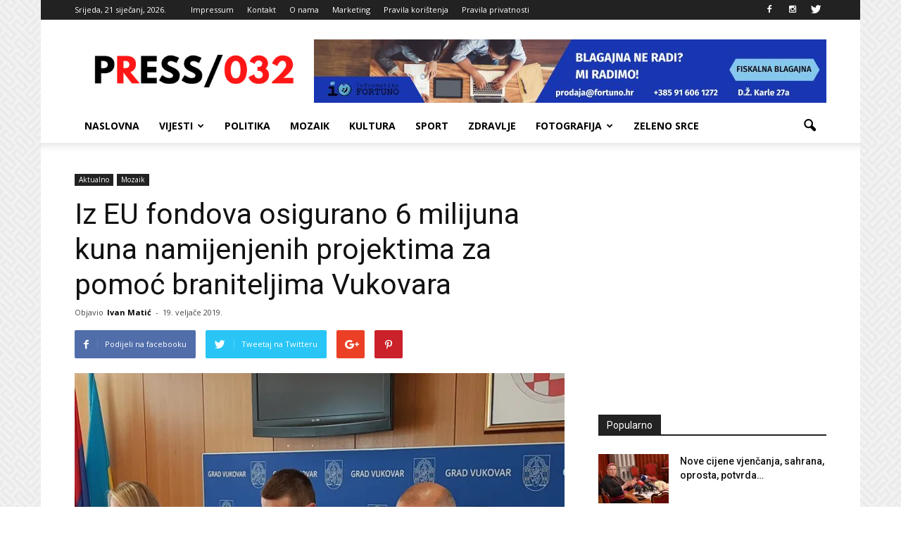

--- FILE ---
content_type: text/html; charset=UTF-8
request_url: https://press032.com/wp-admin/admin-ajax.php?td_theme_name=Newspaper&v=7.4
body_size: -321
content:
{"22501":214}

--- FILE ---
content_type: text/html; charset=utf-8
request_url: https://www.google.com/recaptcha/api2/aframe
body_size: 268
content:
<!DOCTYPE HTML><html><head><meta http-equiv="content-type" content="text/html; charset=UTF-8"></head><body><script nonce="W5eHQL2EGOLN-ZakUnrEJg">/** Anti-fraud and anti-abuse applications only. See google.com/recaptcha */ try{var clients={'sodar':'https://pagead2.googlesyndication.com/pagead/sodar?'};window.addEventListener("message",function(a){try{if(a.source===window.parent){var b=JSON.parse(a.data);var c=clients[b['id']];if(c){var d=document.createElement('img');d.src=c+b['params']+'&rc='+(localStorage.getItem("rc::a")?sessionStorage.getItem("rc::b"):"");window.document.body.appendChild(d);sessionStorage.setItem("rc::e",parseInt(sessionStorage.getItem("rc::e")||0)+1);localStorage.setItem("rc::h",'1768979380382');}}}catch(b){}});window.parent.postMessage("_grecaptcha_ready", "*");}catch(b){}</script></body></html>

--- FILE ---
content_type: application/javascript; charset=utf-8
request_url: https://fundingchoicesmessages.google.com/f/AGSKWxXq6X4AxGiXlkAIsTS1HSpSBXUT6JeXe6gHl6ocNefzO75ipdKfB7tU8ffBTO0L5bAaayzcKk93Upcugg0nYGlu3AzLooaJBAjjN5HGFQyAf4XOuMSjkTJ4zXc-yErcKP-TK_xAyeO-SxQJ898Yg1phEvBg3TyAsJD_qv084qs2b9sLr-13LX3NTbqv/_/gafv_adapter./adviewed./ad_video1._player_ads_/adv/skin.
body_size: -1289
content:
window['a8e65024-522a-4672-a3e4-68b7a72ff829'] = true;